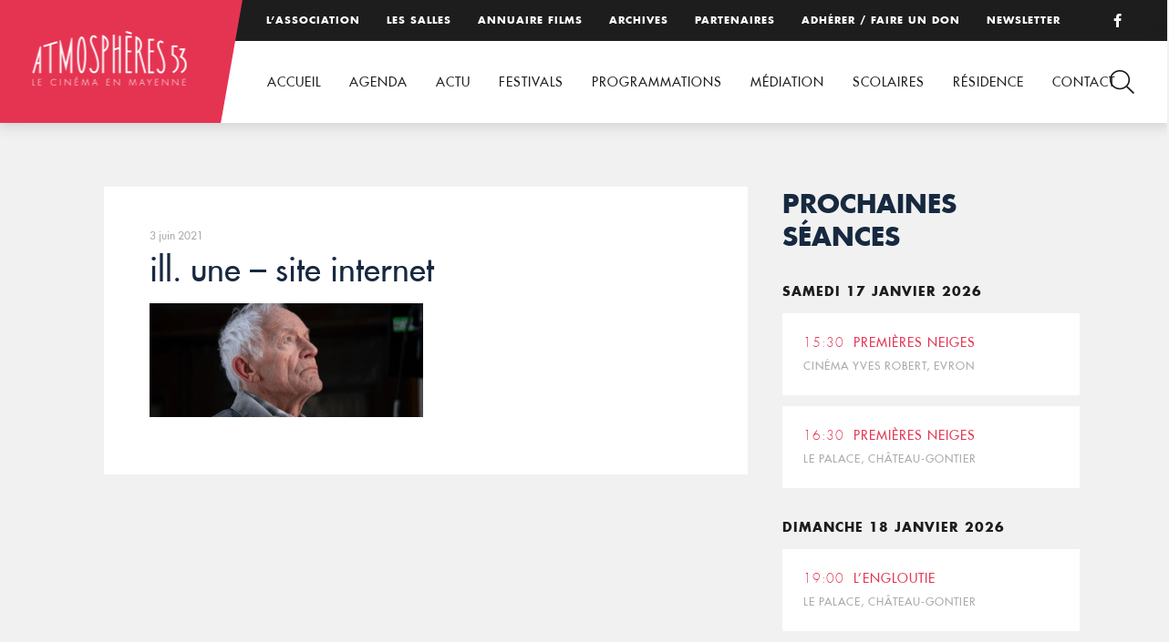

--- FILE ---
content_type: text/html; charset=UTF-8
request_url: https://www.atmospheres53.org/film/falling/ill-une-site-internet/
body_size: 7660
content:
<!DOCTYPE html>
<html lang="fr-FR">
<head>

<!-- Basic
================================================== -->
<meta charset="UTF-8" />
<title>ill. une - site internet - Atmosphères 53</title>
<meta http-equiv="X-UA-Compatible" content="IE=edge"> 
<meta name="viewport" content="width=device-width, initial-scale=1"> 
<link rel="shortcut icon" href="https://www.atmospheres53.org/wp-content/themes/atmospheres53/favicon.png">
<!-- CSS
  ================================================== -->
<link rel="stylesheet" type="text/css" media="all" href="https://www.atmospheres53.org/wp-content/themes/atmospheres53/fonts/fonts.css" />
<link rel="stylesheet" type="text/css" media="all" href="https://www.atmospheres53.org/wp-content/themes/atmospheres53/jquery.bxslider.css" />
<link rel="stylesheet" type="text/css" media="all" href="https://www.atmospheres53.org/wp-content/themes/atmospheres53/style.css" /> 
<link rel="stylesheet" type="text/css" media="all" href="https://www.atmospheres53.org/wp-content/themes/atmospheres53/responsive.css" /> 

<!-- Global site tag (gtag.js) - Google Analytics -->
<script async src="https://www.googletagmanager.com/gtag/js?id=UA-128443149-1"></script>
<script>
  window.dataLayer = window.dataLayer || [];
  function gtag(){dataLayer.push(arguments);}
  gtag('js', new Date());
 
  gtag('config', 'UA-128443149-1');
</script>

<meta name='robots' content='index, follow, max-image-preview:large, max-snippet:-1, max-video-preview:-1' />

	<!-- This site is optimized with the Yoast SEO plugin v26.7 - https://yoast.com/wordpress/plugins/seo/ -->
	<link rel="canonical" href="https://www.atmospheres53.org/film/falling/ill-une-site-internet/" />
	<meta property="og:locale" content="fr_FR" />
	<meta property="og:type" content="article" />
	<meta property="og:title" content="ill. une - site internet - Atmosphères 53" />
	<meta property="og:url" content="https://www.atmospheres53.org/film/falling/ill-une-site-internet/" />
	<meta property="og:site_name" content="Atmosphères 53" />
	<meta property="og:image" content="https://www.atmospheres53.org/film/falling/ill-une-site-internet" />
	<meta property="og:image:width" content="1920" />
	<meta property="og:image:height" content="800" />
	<meta property="og:image:type" content="image/png" />
	<meta name="twitter:card" content="summary_large_image" />
	<script type="application/ld+json" class="yoast-schema-graph">{"@context":"https://schema.org","@graph":[{"@type":"WebPage","@id":"https://www.atmospheres53.org/film/falling/ill-une-site-internet/","url":"https://www.atmospheres53.org/film/falling/ill-une-site-internet/","name":"ill. une - site internet - Atmosphères 53","isPartOf":{"@id":"https://www.atmospheres53.org/#website"},"primaryImageOfPage":{"@id":"https://www.atmospheres53.org/film/falling/ill-une-site-internet/#primaryimage"},"image":{"@id":"https://www.atmospheres53.org/film/falling/ill-une-site-internet/#primaryimage"},"thumbnailUrl":"https://www.atmospheres53.org/wp-content/uploads/2021/06/ill.-une-site-internet.png","datePublished":"2021-06-03T10:36:05+00:00","breadcrumb":{"@id":"https://www.atmospheres53.org/film/falling/ill-une-site-internet/#breadcrumb"},"inLanguage":"fr-FR","potentialAction":[{"@type":"ReadAction","target":["https://www.atmospheres53.org/film/falling/ill-une-site-internet/"]}]},{"@type":"ImageObject","inLanguage":"fr-FR","@id":"https://www.atmospheres53.org/film/falling/ill-une-site-internet/#primaryimage","url":"https://www.atmospheres53.org/wp-content/uploads/2021/06/ill.-une-site-internet.png","contentUrl":"https://www.atmospheres53.org/wp-content/uploads/2021/06/ill.-une-site-internet.png","width":1920,"height":800},{"@type":"BreadcrumbList","@id":"https://www.atmospheres53.org/film/falling/ill-une-site-internet/#breadcrumb","itemListElement":[{"@type":"ListItem","position":1,"name":"Accueil","item":"https://www.atmospheres53.org/"},{"@type":"ListItem","position":2,"name":"Falling","item":"https://www.atmospheres53.org/film/falling/"},{"@type":"ListItem","position":3,"name":"ill. une &#8211; site internet"}]},{"@type":"WebSite","@id":"https://www.atmospheres53.org/#website","url":"https://www.atmospheres53.org/","name":"Atmosphères 53","description":"","potentialAction":[{"@type":"SearchAction","target":{"@type":"EntryPoint","urlTemplate":"https://www.atmospheres53.org/?s={search_term_string}"},"query-input":{"@type":"PropertyValueSpecification","valueRequired":true,"valueName":"search_term_string"}}],"inLanguage":"fr-FR"}]}</script>
	<!-- / Yoast SEO plugin. -->


<link rel='dns-prefetch' href='//use.fontawesome.com' />

<link rel="alternate" title="oEmbed (JSON)" type="application/json+oembed" href="https://www.atmospheres53.org/wp-json/oembed/1.0/embed?url=https%3A%2F%2Fwww.atmospheres53.org%2Ffilm%2Ffalling%2Fill-une-site-internet%2F" />
<link rel="alternate" title="oEmbed (XML)" type="text/xml+oembed" href="https://www.atmospheres53.org/wp-json/oembed/1.0/embed?url=https%3A%2F%2Fwww.atmospheres53.org%2Ffilm%2Ffalling%2Fill-une-site-internet%2F&#038;format=xml" />
<style id='wp-img-auto-sizes-contain-inline-css' type='text/css'>
img:is([sizes=auto i],[sizes^="auto," i]){contain-intrinsic-size:3000px 1500px}
/*# sourceURL=wp-img-auto-sizes-contain-inline-css */
</style>
<link rel='stylesheet' id='wp-block-library-css' href='https://www.atmospheres53.org/wp-includes/css/dist/block-library/style.min.css?ver=6.9' type='text/css' media='all' />
<style id='global-styles-inline-css' type='text/css'>
:root{--wp--preset--aspect-ratio--square: 1;--wp--preset--aspect-ratio--4-3: 4/3;--wp--preset--aspect-ratio--3-4: 3/4;--wp--preset--aspect-ratio--3-2: 3/2;--wp--preset--aspect-ratio--2-3: 2/3;--wp--preset--aspect-ratio--16-9: 16/9;--wp--preset--aspect-ratio--9-16: 9/16;--wp--preset--color--black: #000000;--wp--preset--color--cyan-bluish-gray: #abb8c3;--wp--preset--color--white: #ffffff;--wp--preset--color--pale-pink: #f78da7;--wp--preset--color--vivid-red: #cf2e2e;--wp--preset--color--luminous-vivid-orange: #ff6900;--wp--preset--color--luminous-vivid-amber: #fcb900;--wp--preset--color--light-green-cyan: #7bdcb5;--wp--preset--color--vivid-green-cyan: #00d084;--wp--preset--color--pale-cyan-blue: #8ed1fc;--wp--preset--color--vivid-cyan-blue: #0693e3;--wp--preset--color--vivid-purple: #9b51e0;--wp--preset--gradient--vivid-cyan-blue-to-vivid-purple: linear-gradient(135deg,rgb(6,147,227) 0%,rgb(155,81,224) 100%);--wp--preset--gradient--light-green-cyan-to-vivid-green-cyan: linear-gradient(135deg,rgb(122,220,180) 0%,rgb(0,208,130) 100%);--wp--preset--gradient--luminous-vivid-amber-to-luminous-vivid-orange: linear-gradient(135deg,rgb(252,185,0) 0%,rgb(255,105,0) 100%);--wp--preset--gradient--luminous-vivid-orange-to-vivid-red: linear-gradient(135deg,rgb(255,105,0) 0%,rgb(207,46,46) 100%);--wp--preset--gradient--very-light-gray-to-cyan-bluish-gray: linear-gradient(135deg,rgb(238,238,238) 0%,rgb(169,184,195) 100%);--wp--preset--gradient--cool-to-warm-spectrum: linear-gradient(135deg,rgb(74,234,220) 0%,rgb(151,120,209) 20%,rgb(207,42,186) 40%,rgb(238,44,130) 60%,rgb(251,105,98) 80%,rgb(254,248,76) 100%);--wp--preset--gradient--blush-light-purple: linear-gradient(135deg,rgb(255,206,236) 0%,rgb(152,150,240) 100%);--wp--preset--gradient--blush-bordeaux: linear-gradient(135deg,rgb(254,205,165) 0%,rgb(254,45,45) 50%,rgb(107,0,62) 100%);--wp--preset--gradient--luminous-dusk: linear-gradient(135deg,rgb(255,203,112) 0%,rgb(199,81,192) 50%,rgb(65,88,208) 100%);--wp--preset--gradient--pale-ocean: linear-gradient(135deg,rgb(255,245,203) 0%,rgb(182,227,212) 50%,rgb(51,167,181) 100%);--wp--preset--gradient--electric-grass: linear-gradient(135deg,rgb(202,248,128) 0%,rgb(113,206,126) 100%);--wp--preset--gradient--midnight: linear-gradient(135deg,rgb(2,3,129) 0%,rgb(40,116,252) 100%);--wp--preset--font-size--small: 13px;--wp--preset--font-size--medium: 20px;--wp--preset--font-size--large: 36px;--wp--preset--font-size--x-large: 42px;--wp--preset--spacing--20: 0.44rem;--wp--preset--spacing--30: 0.67rem;--wp--preset--spacing--40: 1rem;--wp--preset--spacing--50: 1.5rem;--wp--preset--spacing--60: 2.25rem;--wp--preset--spacing--70: 3.38rem;--wp--preset--spacing--80: 5.06rem;--wp--preset--shadow--natural: 6px 6px 9px rgba(0, 0, 0, 0.2);--wp--preset--shadow--deep: 12px 12px 50px rgba(0, 0, 0, 0.4);--wp--preset--shadow--sharp: 6px 6px 0px rgba(0, 0, 0, 0.2);--wp--preset--shadow--outlined: 6px 6px 0px -3px rgb(255, 255, 255), 6px 6px rgb(0, 0, 0);--wp--preset--shadow--crisp: 6px 6px 0px rgb(0, 0, 0);}:where(.is-layout-flex){gap: 0.5em;}:where(.is-layout-grid){gap: 0.5em;}body .is-layout-flex{display: flex;}.is-layout-flex{flex-wrap: wrap;align-items: center;}.is-layout-flex > :is(*, div){margin: 0;}body .is-layout-grid{display: grid;}.is-layout-grid > :is(*, div){margin: 0;}:where(.wp-block-columns.is-layout-flex){gap: 2em;}:where(.wp-block-columns.is-layout-grid){gap: 2em;}:where(.wp-block-post-template.is-layout-flex){gap: 1.25em;}:where(.wp-block-post-template.is-layout-grid){gap: 1.25em;}.has-black-color{color: var(--wp--preset--color--black) !important;}.has-cyan-bluish-gray-color{color: var(--wp--preset--color--cyan-bluish-gray) !important;}.has-white-color{color: var(--wp--preset--color--white) !important;}.has-pale-pink-color{color: var(--wp--preset--color--pale-pink) !important;}.has-vivid-red-color{color: var(--wp--preset--color--vivid-red) !important;}.has-luminous-vivid-orange-color{color: var(--wp--preset--color--luminous-vivid-orange) !important;}.has-luminous-vivid-amber-color{color: var(--wp--preset--color--luminous-vivid-amber) !important;}.has-light-green-cyan-color{color: var(--wp--preset--color--light-green-cyan) !important;}.has-vivid-green-cyan-color{color: var(--wp--preset--color--vivid-green-cyan) !important;}.has-pale-cyan-blue-color{color: var(--wp--preset--color--pale-cyan-blue) !important;}.has-vivid-cyan-blue-color{color: var(--wp--preset--color--vivid-cyan-blue) !important;}.has-vivid-purple-color{color: var(--wp--preset--color--vivid-purple) !important;}.has-black-background-color{background-color: var(--wp--preset--color--black) !important;}.has-cyan-bluish-gray-background-color{background-color: var(--wp--preset--color--cyan-bluish-gray) !important;}.has-white-background-color{background-color: var(--wp--preset--color--white) !important;}.has-pale-pink-background-color{background-color: var(--wp--preset--color--pale-pink) !important;}.has-vivid-red-background-color{background-color: var(--wp--preset--color--vivid-red) !important;}.has-luminous-vivid-orange-background-color{background-color: var(--wp--preset--color--luminous-vivid-orange) !important;}.has-luminous-vivid-amber-background-color{background-color: var(--wp--preset--color--luminous-vivid-amber) !important;}.has-light-green-cyan-background-color{background-color: var(--wp--preset--color--light-green-cyan) !important;}.has-vivid-green-cyan-background-color{background-color: var(--wp--preset--color--vivid-green-cyan) !important;}.has-pale-cyan-blue-background-color{background-color: var(--wp--preset--color--pale-cyan-blue) !important;}.has-vivid-cyan-blue-background-color{background-color: var(--wp--preset--color--vivid-cyan-blue) !important;}.has-vivid-purple-background-color{background-color: var(--wp--preset--color--vivid-purple) !important;}.has-black-border-color{border-color: var(--wp--preset--color--black) !important;}.has-cyan-bluish-gray-border-color{border-color: var(--wp--preset--color--cyan-bluish-gray) !important;}.has-white-border-color{border-color: var(--wp--preset--color--white) !important;}.has-pale-pink-border-color{border-color: var(--wp--preset--color--pale-pink) !important;}.has-vivid-red-border-color{border-color: var(--wp--preset--color--vivid-red) !important;}.has-luminous-vivid-orange-border-color{border-color: var(--wp--preset--color--luminous-vivid-orange) !important;}.has-luminous-vivid-amber-border-color{border-color: var(--wp--preset--color--luminous-vivid-amber) !important;}.has-light-green-cyan-border-color{border-color: var(--wp--preset--color--light-green-cyan) !important;}.has-vivid-green-cyan-border-color{border-color: var(--wp--preset--color--vivid-green-cyan) !important;}.has-pale-cyan-blue-border-color{border-color: var(--wp--preset--color--pale-cyan-blue) !important;}.has-vivid-cyan-blue-border-color{border-color: var(--wp--preset--color--vivid-cyan-blue) !important;}.has-vivid-purple-border-color{border-color: var(--wp--preset--color--vivid-purple) !important;}.has-vivid-cyan-blue-to-vivid-purple-gradient-background{background: var(--wp--preset--gradient--vivid-cyan-blue-to-vivid-purple) !important;}.has-light-green-cyan-to-vivid-green-cyan-gradient-background{background: var(--wp--preset--gradient--light-green-cyan-to-vivid-green-cyan) !important;}.has-luminous-vivid-amber-to-luminous-vivid-orange-gradient-background{background: var(--wp--preset--gradient--luminous-vivid-amber-to-luminous-vivid-orange) !important;}.has-luminous-vivid-orange-to-vivid-red-gradient-background{background: var(--wp--preset--gradient--luminous-vivid-orange-to-vivid-red) !important;}.has-very-light-gray-to-cyan-bluish-gray-gradient-background{background: var(--wp--preset--gradient--very-light-gray-to-cyan-bluish-gray) !important;}.has-cool-to-warm-spectrum-gradient-background{background: var(--wp--preset--gradient--cool-to-warm-spectrum) !important;}.has-blush-light-purple-gradient-background{background: var(--wp--preset--gradient--blush-light-purple) !important;}.has-blush-bordeaux-gradient-background{background: var(--wp--preset--gradient--blush-bordeaux) !important;}.has-luminous-dusk-gradient-background{background: var(--wp--preset--gradient--luminous-dusk) !important;}.has-pale-ocean-gradient-background{background: var(--wp--preset--gradient--pale-ocean) !important;}.has-electric-grass-gradient-background{background: var(--wp--preset--gradient--electric-grass) !important;}.has-midnight-gradient-background{background: var(--wp--preset--gradient--midnight) !important;}.has-small-font-size{font-size: var(--wp--preset--font-size--small) !important;}.has-medium-font-size{font-size: var(--wp--preset--font-size--medium) !important;}.has-large-font-size{font-size: var(--wp--preset--font-size--large) !important;}.has-x-large-font-size{font-size: var(--wp--preset--font-size--x-large) !important;}
/*# sourceURL=global-styles-inline-css */
</style>

<style id='classic-theme-styles-inline-css' type='text/css'>
/*! This file is auto-generated */
.wp-block-button__link{color:#fff;background-color:#32373c;border-radius:9999px;box-shadow:none;text-decoration:none;padding:calc(.667em + 2px) calc(1.333em + 2px);font-size:1.125em}.wp-block-file__button{background:#32373c;color:#fff;text-decoration:none}
/*# sourceURL=/wp-includes/css/classic-themes.min.css */
</style>
<style id='font-awesome-svg-styles-default-inline-css' type='text/css'>
.svg-inline--fa {
  display: inline-block;
  height: 1em;
  overflow: visible;
  vertical-align: -.125em;
}
/*# sourceURL=font-awesome-svg-styles-default-inline-css */
</style>
<link rel='stylesheet' id='font-awesome-svg-styles-css' href='https://www.atmospheres53.org/wp-content/uploads/font-awesome/v6.2.0/css/svg-with-js.css' type='text/css' media='all' />
<style id='font-awesome-svg-styles-inline-css' type='text/css'>
   .wp-block-font-awesome-icon svg::before,
   .wp-rich-text-font-awesome-icon svg::before {content: unset;}
/*# sourceURL=font-awesome-svg-styles-inline-css */
</style>
<link rel='stylesheet' id='font-awesome-official-css' href='https://use.fontawesome.com/releases/v6.2.0/css/all.css' type='text/css' media='all' integrity="sha384-SOnAn/m2fVJCwnbEYgD4xzrPtvsXdElhOVvR8ND1YjB5nhGNwwf7nBQlhfAwHAZC" crossorigin="anonymous" />
<link rel='stylesheet' id='wp-featherlight-css' href='https://www.atmospheres53.org/wp-content/plugins/wp-featherlight/css/wp-featherlight.min.css?ver=1.3.4' type='text/css' media='all' />
<link rel='stylesheet' id='font-awesome-official-v4shim-css' href='https://use.fontawesome.com/releases/v6.2.0/css/v4-shims.css' type='text/css' media='all' integrity="sha384-MAgG0MNwzSXBbmOw4KK9yjMrRaUNSCk3WoZPkzVC1rmhXzerY4gqk/BLNYtdOFCO" crossorigin="anonymous" />
<link rel="https://api.w.org/" href="https://www.atmospheres53.org/wp-json/" /><link rel="alternate" title="JSON" type="application/json" href="https://www.atmospheres53.org/wp-json/wp/v2/media/9001" /><meta name="generator" content="WP Rocket 3.20.3" data-wpr-features="wpr_desktop" /></head>

<body data-rsssl=1>
<header data-rocket-location-hash="a958a4e02512def1962799edcb763194">

	<div data-rocket-location-hash="308cc01ca73654ebafdd50e206edfe90" id="top">
		<div data-rocket-location-hash="b1a3f743063ae590a2fe47adffea1717" class="menutop"><div class="menu-menu-top-container"><ul id="menu-menu-top" class="menu"><li id="menu-item-108" class="menu-item menu-item-type-post_type menu-item-object-page menu-item-108"><a href="https://www.atmospheres53.org/association/">L’association</a></li>
<li id="menu-item-15915" class="menu-item menu-item-type-post_type menu-item-object-page menu-item-15915"><a href="https://www.atmospheres53.org/les-salles/">Les salles</a></li>
<li id="menu-item-188" class="menu-item menu-item-type-post_type menu-item-object-page menu-item-188"><a href="https://www.atmospheres53.org/annuaire-films/">Annuaire films</a></li>
<li id="menu-item-107" class="menu-item menu-item-type-post_type menu-item-object-page menu-item-107"><a href="https://www.atmospheres53.org/archives/">Archives</a></li>
<li id="menu-item-109" class="menu-item menu-item-type-post_type menu-item-object-page menu-item-109"><a href="https://www.atmospheres53.org/partenaires/">Partenaires</a></li>
<li id="menu-item-12749" class="menu-item menu-item-type-post_type menu-item-object-page menu-item-12749"><a href="https://www.atmospheres53.org/adhesion-2/">Adhérer / Faire un don</a></li>
<li id="menu-item-5586" class="menu-item menu-item-type-post_type menu-item-object-page menu-item-5586"><a href="https://www.atmospheres53.org/newsletter/">Newsletter</a></li>
</ul></div></div>
		<p class="facebook"><a href="https://www.facebook.com/Atmospheres53/" target="_blank"><i class="fa fa-facebook"></i></a></p>
	</div>
	<div data-rocket-location-hash="61f83484f3fdd3f86ac6a9fa1ee3ae08" id="head">	
		<p id="logo"><a href="https://www.atmospheres53.org"><img src="https://www.atmospheres53.org/wp-content/themes/atmospheres53/img/logo-atmospheres53.png" alt="Atmosphères 53, le cinéma en Mayenne" /></a></p>
		<nav><div class="menu-menu-container"><ul id="menu-menu" class="menu"><li id="menu-item-29" class="menu-item menu-item-type-post_type menu-item-object-page menu-item-home menu-item-29"><a href="https://www.atmospheres53.org/">Accueil</a></li>
<li id="menu-item-90" class="menu-item menu-item-type-post_type menu-item-object-page menu-item-90"><a href="https://www.atmospheres53.org/agenda/">Agenda</a></li>
<li id="menu-item-19208" class="menu-item menu-item-type-post_type menu-item-object-page menu-item-19208"><a href="https://www.atmospheres53.org/actualites/">Actu</a></li>
<li id="menu-item-81" class="menu-item menu-item-type-post_type menu-item-object-page menu-item-has-children menu-item-81"><a href="https://www.atmospheres53.org/action-culturelle/">Festivals</a>
<ul class="sub-menu">
	<li id="menu-item-84" class="menu-item menu-item-type-post_type menu-item-object-page menu-item-84"><a href="https://www.atmospheres53.org/action-culturelle/les-reflets-du-cinema/">Reflets du cinéma</a></li>
	<li id="menu-item-21193" class="menu-item menu-item-type-post_type menu-item-object-page menu-item-21193"><a href="https://www.atmospheres53.org/action-culturelle/festival-film-judiciaire-2025/">Festival du film judiciaire de Laval 2025</a></li>
	<li id="menu-item-18933" class="menu-item menu-item-type-post_type menu-item-object-page menu-item-18933"><a href="https://www.atmospheres53.org/action-culturelle/rencontres-cinema-sante-2/">Rencontres cinéma et santé</a></li>
	<li id="menu-item-20222" class="menu-item menu-item-type-post_type menu-item-object-page menu-item-20222"><a href="https://www.atmospheres53.org/action-culturelle/cinemas-plein-air-2-2/">Cinéma en plein air 2025</a></li>
</ul>
</li>
<li id="menu-item-12730" class="menu-item menu-item-type-post_type menu-item-object-page menu-item-has-children menu-item-12730"><a href="https://www.atmospheres53.org/programmations/">Programmations</a>
<ul class="sub-menu">
	<li id="menu-item-12736" class="menu-item menu-item-type-post_type menu-item-object-page menu-item-12736"><a href="https://www.atmospheres53.org/programmations/coups-de-coeur-art-et-essai/">Coups de cœur art et essai</a></li>
	<li id="menu-item-18280" class="menu-item menu-item-type-post_type menu-item-object-page menu-item-18280"><a href="https://www.atmospheres53.org/programmations/cine-mome/">Ciné-Môme</a></li>
	<li id="menu-item-12743" class="menu-item menu-item-type-post_type menu-item-object-page menu-item-12743"><a href="https://www.atmospheres53.org/programmations/partenariat-seances-speciales/">Partenariats</a></li>
</ul>
</li>
<li id="menu-item-15330" class="menu-item menu-item-type-post_type menu-item-object-page menu-item-has-children menu-item-15330"><a href="https://www.atmospheres53.org/mediation/">Médiation</a>
<ul class="sub-menu">
	<li id="menu-item-15329" class="menu-item menu-item-type-post_type menu-item-object-page menu-item-15329"><a href="https://www.atmospheres53.org/culture-et-sante/">Culture et Santé</a></li>
	<li id="menu-item-15361" class="menu-item menu-item-type-post_type menu-item-object-page menu-item-15361"><a href="https://www.atmospheres53.org/culture-justice/">Culture Justice</a></li>
	<li id="menu-item-18000" class="menu-item menu-item-type-post_type menu-item-object-page menu-item-18000"><a href="https://www.atmospheres53.org/mediation/projets-a-la-carte/">Projets à la carte</a></li>
</ul>
</li>
<li id="menu-item-96" class="menu-item menu-item-type-post_type menu-item-object-page menu-item-has-children menu-item-96"><a href="https://www.atmospheres53.org/education-image/">Scolaires</a>
<ul class="sub-menu">
	<li id="menu-item-20506" class="menu-item menu-item-type-post_type menu-item-object-page menu-item-20506"><a href="https://www.atmospheres53.org/education-image/cine-enfants-2025-2026/">Ciné-enfants 2025-2026</a></li>
	<li id="menu-item-20181" class="menu-item menu-item-type-post_type menu-item-object-page menu-item-20181"><a href="https://www.atmospheres53.org/education-image/college-au-cinema-2025-2026/">Collège au cinéma 2025-2026</a></li>
	<li id="menu-item-20769" class="menu-item menu-item-type-post_type menu-item-object-page menu-item-20769"><a href="https://www.atmospheres53.org/education-image/cine-lyceens-2025-2026/">Ciné-Lycéens 2025-2026</a></li>
	<li id="menu-item-97" class="menu-item menu-item-type-post_type menu-item-object-page menu-item-97"><a href="https://www.atmospheres53.org/education-image/cav/">Option Cinéma Audiovisuel</a></li>
	<li id="menu-item-9309" class="menu-item menu-item-type-post_type menu-item-object-page menu-item-9309"><a href="https://www.atmospheres53.org/archives-2019-2020/">Archives scolaires</a></li>
	<li id="menu-item-102" class="menu-item menu-item-type-post_type menu-item-object-page menu-item-102"><a href="https://www.atmospheres53.org/education-image/tap/">Temps d’Activités Périscolaires</a></li>
</ul>
</li>
<li id="menu-item-15803" class="menu-item menu-item-type-post_type menu-item-object-page menu-item-has-children menu-item-15803"><a href="https://www.atmospheres53.org/residence/">Résidence</a>
<ul class="sub-menu">
	<li id="menu-item-18122" class="menu-item menu-item-type-post_type menu-item-object-page menu-item-18122"><a href="https://www.atmospheres53.org/2024-ananda-safo/">2024 – Ananda Safo</a></li>
	<li id="menu-item-15802" class="menu-item menu-item-type-post_type menu-item-object-page menu-item-15802"><a href="https://www.atmospheres53.org/2023-anthony-rousseau/">2023 – Anthony Rousseau</a></li>
</ul>
</li>
<li id="menu-item-93" class="menu-item menu-item-type-post_type menu-item-object-page menu-item-93"><a href="https://www.atmospheres53.org/contact/">Contact</a></li>
</ul></div></nav>
	</div>

	<div data-rocket-location-hash="2c0b9c887a80be9321de730482e4c394" id="loupe"></div>
	<div data-rocket-location-hash="dfa57d6fd3397aa6425425fc796e3634" id="search">
		<div data-rocket-location-hash="993844883e8aeb3080ad453b543d799e" class="cross"><img src="https://www.atmospheres53.org/wp-content/themes/atmospheres53/img/cross.png" /></div>
 		<form role="search" method="get" action="https://www.atmospheres53.org/" >
            <div>
            	<input type="search"  onclick="this.value='';" onfocus="this.select()" onblur="this.value=!this.value?'Rechercher':this.value;" value="Rechercher" name="s" id="s" />
                <input type="submit" value="" />
            </div>
         </form>
	</div>	
</header>
<div data-rocket-location-hash="874d636c341a9a0fd0bd215d5bf61f11" id="mobile-header">
	<a id="responsive-logo" href="https://www.atmospheres53.org"><img src="https://www.atmospheres53.org/wp-content/themes/atmospheres53/img/logo-atmospheres53.png" alt="Atmosphères 53, le cinéma en Mayenne" /></a>
		<div data-rocket-location-hash="4d2f7eb0e99f8d2e68bcf0e9371569cf" class="hamburger hamburger--slider">
			<div data-rocket-location-hash="27821cd750d6718cdb92a91c96fc0584" class="hamburger-box">
			    <div class="hamburger-inner"></div>
			</div>
		</div>

		<div id="hambmenu" >
			<div data-rocket-location-hash="dc378f0be8cc318805c5e50a3c76bafc" class="overlay-menu rangee">
				<div>
					<div class="menu-menu-container"><ul id="menu-menu-1" class="menu"><li class="menu-item menu-item-type-post_type menu-item-object-page menu-item-home menu-item-29"><a href="https://www.atmospheres53.org/">Accueil</a></li>
<li class="menu-item menu-item-type-post_type menu-item-object-page menu-item-90"><a href="https://www.atmospheres53.org/agenda/">Agenda</a></li>
<li class="menu-item menu-item-type-post_type menu-item-object-page menu-item-19208"><a href="https://www.atmospheres53.org/actualites/">Actu</a></li>
<li class="menu-item menu-item-type-post_type menu-item-object-page menu-item-has-children menu-item-81"><a href="https://www.atmospheres53.org/action-culturelle/">Festivals</a>
<ul class="sub-menu">
	<li class="menu-item menu-item-type-post_type menu-item-object-page menu-item-84"><a href="https://www.atmospheres53.org/action-culturelle/les-reflets-du-cinema/">Reflets du cinéma</a></li>
	<li class="menu-item menu-item-type-post_type menu-item-object-page menu-item-21193"><a href="https://www.atmospheres53.org/action-culturelle/festival-film-judiciaire-2025/">Festival du film judiciaire de Laval 2025</a></li>
	<li class="menu-item menu-item-type-post_type menu-item-object-page menu-item-18933"><a href="https://www.atmospheres53.org/action-culturelle/rencontres-cinema-sante-2/">Rencontres cinéma et santé</a></li>
	<li class="menu-item menu-item-type-post_type menu-item-object-page menu-item-20222"><a href="https://www.atmospheres53.org/action-culturelle/cinemas-plein-air-2-2/">Cinéma en plein air 2025</a></li>
</ul>
</li>
<li class="menu-item menu-item-type-post_type menu-item-object-page menu-item-has-children menu-item-12730"><a href="https://www.atmospheres53.org/programmations/">Programmations</a>
<ul class="sub-menu">
	<li class="menu-item menu-item-type-post_type menu-item-object-page menu-item-12736"><a href="https://www.atmospheres53.org/programmations/coups-de-coeur-art-et-essai/">Coups de cœur art et essai</a></li>
	<li class="menu-item menu-item-type-post_type menu-item-object-page menu-item-18280"><a href="https://www.atmospheres53.org/programmations/cine-mome/">Ciné-Môme</a></li>
	<li class="menu-item menu-item-type-post_type menu-item-object-page menu-item-12743"><a href="https://www.atmospheres53.org/programmations/partenariat-seances-speciales/">Partenariats</a></li>
</ul>
</li>
<li class="menu-item menu-item-type-post_type menu-item-object-page menu-item-has-children menu-item-15330"><a href="https://www.atmospheres53.org/mediation/">Médiation</a>
<ul class="sub-menu">
	<li class="menu-item menu-item-type-post_type menu-item-object-page menu-item-15329"><a href="https://www.atmospheres53.org/culture-et-sante/">Culture et Santé</a></li>
	<li class="menu-item menu-item-type-post_type menu-item-object-page menu-item-15361"><a href="https://www.atmospheres53.org/culture-justice/">Culture Justice</a></li>
	<li class="menu-item menu-item-type-post_type menu-item-object-page menu-item-18000"><a href="https://www.atmospheres53.org/mediation/projets-a-la-carte/">Projets à la carte</a></li>
</ul>
</li>
<li class="menu-item menu-item-type-post_type menu-item-object-page menu-item-has-children menu-item-96"><a href="https://www.atmospheres53.org/education-image/">Scolaires</a>
<ul class="sub-menu">
	<li class="menu-item menu-item-type-post_type menu-item-object-page menu-item-20506"><a href="https://www.atmospheres53.org/education-image/cine-enfants-2025-2026/">Ciné-enfants 2025-2026</a></li>
	<li class="menu-item menu-item-type-post_type menu-item-object-page menu-item-20181"><a href="https://www.atmospheres53.org/education-image/college-au-cinema-2025-2026/">Collège au cinéma 2025-2026</a></li>
	<li class="menu-item menu-item-type-post_type menu-item-object-page menu-item-20769"><a href="https://www.atmospheres53.org/education-image/cine-lyceens-2025-2026/">Ciné-Lycéens 2025-2026</a></li>
	<li class="menu-item menu-item-type-post_type menu-item-object-page menu-item-97"><a href="https://www.atmospheres53.org/education-image/cav/">Option Cinéma Audiovisuel</a></li>
	<li class="menu-item menu-item-type-post_type menu-item-object-page menu-item-9309"><a href="https://www.atmospheres53.org/archives-2019-2020/">Archives scolaires</a></li>
	<li class="menu-item menu-item-type-post_type menu-item-object-page menu-item-102"><a href="https://www.atmospheres53.org/education-image/tap/">Temps d’Activités Périscolaires</a></li>
</ul>
</li>
<li class="menu-item menu-item-type-post_type menu-item-object-page menu-item-has-children menu-item-15803"><a href="https://www.atmospheres53.org/residence/">Résidence</a>
<ul class="sub-menu">
	<li class="menu-item menu-item-type-post_type menu-item-object-page menu-item-18122"><a href="https://www.atmospheres53.org/2024-ananda-safo/">2024 – Ananda Safo</a></li>
	<li class="menu-item menu-item-type-post_type menu-item-object-page menu-item-15802"><a href="https://www.atmospheres53.org/2023-anthony-rousseau/">2023 – Anthony Rousseau</a></li>
</ul>
</li>
<li class="menu-item menu-item-type-post_type menu-item-object-page menu-item-93"><a href="https://www.atmospheres53.org/contact/">Contact</a></li>
</ul></div>					<div class="menu-menu-top-container"><ul id="menu-menu-top-1" class="menu"><li class="menu-item menu-item-type-post_type menu-item-object-page menu-item-108"><a href="https://www.atmospheres53.org/association/">L’association</a></li>
<li class="menu-item menu-item-type-post_type menu-item-object-page menu-item-15915"><a href="https://www.atmospheres53.org/les-salles/">Les salles</a></li>
<li class="menu-item menu-item-type-post_type menu-item-object-page menu-item-188"><a href="https://www.atmospheres53.org/annuaire-films/">Annuaire films</a></li>
<li class="menu-item menu-item-type-post_type menu-item-object-page menu-item-107"><a href="https://www.atmospheres53.org/archives/">Archives</a></li>
<li class="menu-item menu-item-type-post_type menu-item-object-page menu-item-109"><a href="https://www.atmospheres53.org/partenaires/">Partenaires</a></li>
<li class="menu-item menu-item-type-post_type menu-item-object-page menu-item-12749"><a href="https://www.atmospheres53.org/adhesion-2/">Adhérer / Faire un don</a></li>
<li class="menu-item menu-item-type-post_type menu-item-object-page menu-item-5586"><a href="https://www.atmospheres53.org/newsletter/">Newsletter</a></li>
</ul></div>				</div>
			</div>
		</div>
</div>



<section data-rocket-location-hash="7f6bbd42304bc4bc6c5d1ef463efb7c1" id="single">

	<div data-rocket-location-hash="71f4364750ebb0c4f113a801122792f7" class="rangee">

		<div data-rocket-location-hash="455d8f26c0cde40d3aedc1ed3eb65a3a" class="col70 ">

			<div class="single-news colpad">
				<p class="image"></p>
				<div class="content">
					<p class="date-news"> 3 juin 2021</p>
					<h1>ill. une &#8211; site internet</h1>
					<p class="attachment"><a href='https://www.atmospheres53.org/wp-content/uploads/2021/06/ill.-une-site-internet.png'><img decoding="async" width="300" height="125" src="https://www.atmospheres53.org/wp-content/uploads/2021/06/ill.-une-site-internet-300x125.png" class="attachment-medium size-medium" alt="" srcset="https://www.atmospheres53.org/wp-content/uploads/2021/06/ill.-une-site-internet-300x125.png 300w, https://www.atmospheres53.org/wp-content/uploads/2021/06/ill.-une-site-internet-1024x427.png 1024w, https://www.atmospheres53.org/wp-content/uploads/2021/06/ill.-une-site-internet-768x320.png 768w, https://www.atmospheres53.org/wp-content/uploads/2021/06/ill.-une-site-internet-1536x640.png 1536w, https://www.atmospheres53.org/wp-content/uploads/2021/06/ill.-une-site-internet.png 1920w" sizes="(max-width: 300px) 100vw, 300px" /></a></p>
				</div>
			</div>

			<div class="rangee full">
				
				    				
			</div>
		</div>
	
<div data-rocket-location-hash="13c7b69cc4a858a186522661f89fe389" class="col30 seances-home" id="agenda">
            <div class="rangee full">
                <div data-rocket-location-hash="4e33a875e33e5a4d97225abb2a46bb5e" class="col100"><h2 class="sous-titre bold">Prochaines séances</h2></div>
            </div>

                                                        <div class="rangee full">
                            <div class="col100">

                                                                <div class="seance">
                                    <p class="date bold titre-date">samedi 17 janvier 2026</p>
                                    
                                                                                                            <a href="https://www.atmospheres53.org/film/premieres-neiges/">
                                        <p class="film"><span class="light">15:30</span>Premières Neiges<br/><span class="lieu">Cinéma Yves Robert, Evron</span></p>
                                    </a>
                                                                                                                                                <a href="https://www.atmospheres53.org/film/premieres-neiges/">
                                        <p class="film"><span class="light">16:30</span>Premières Neiges<br/><span class="lieu">Le Palace, Château-Gontier</span></p>
                                    </a>
                                                                                                        </div>
                                                                <div class="seance">
                                    <p class="date bold titre-date">dimanche 18 janvier 2026</p>
                                    
                                                                                                            <a href="https://www.atmospheres53.org/film/lengloutie/">
                                        <p class="film"><span class="light">19:00</span>L&rsquo;Engloutie<br/><span class="lieu">Le Palace, Château-Gontier</span></p>
                                    </a>
                                                                                                                                                <a href="https://www.atmospheres53.org/film/lengloutie/">
                                        <p class="film"><span class="light">19:00</span>L&rsquo;Engloutie<br/><span class="lieu">Cinéma Yves Robert, Evron</span></p>
                                    </a>
                                                                                                        </div>
                                                                <div class="seance">
                                    <p class="date bold titre-date">lundi 19 janvier 2026</p>
                                    
                                                                                                            <a href="https://www.atmospheres53.org/film/lengloutie/">
                                        <p class="film"><span class="light">20:30</span>L&rsquo;Engloutie<br/><span class="lieu">Le Palace, Château-Gontier</span></p>
                                    </a>
                                                                                                                                                <a href="https://www.atmospheres53.org/film/lengloutie/">
                                        <p class="film"><span class="light">20:30</span>L&rsquo;Engloutie<br/><span class="lieu">Cinéma Yves Robert, Evron</span></p>
                                    </a>
                                                                                                                                                <a href="https://www.atmospheres53.org/film/lengloutie/">
                                        <p class="film"><span class="light">20:30</span>L&rsquo;Engloutie<br/><span class="lieu">CinéMajestic, Ernée</span></p>
                                    </a>
                                                                                                        </div>
                                                                <div class="seance">
                                    <p class="date bold titre-date">mardi 20 janvier 2026</p>
                                    
                                                                                                            <a href="https://www.atmospheres53.org/film/lengloutie/">
                                        <p class="film"><span class="light">18:00</span>L&rsquo;Engloutie<br/><span class="lieu">Cinéma Yves Robert, Evron</span></p>
                                    </a>
                                                                                                        </div>
                                                                <div class="seance">
                                    <p class="date bold titre-date">mercredi 21 janvier 2026</p>
                                    
                                                                                                            <a href="https://www.atmospheres53.org/film/premieres-neiges/">
                                        <p class="film"><span class="light">14:30</span>Premières Neiges<br/><span class="lieu">Gorron cinéma, Gorron</span></p>
                                    </a>
                                                                                                                                                <a href="https://www.atmospheres53.org/film/en-route/">
                                        <p class="film"><span class="light">15:30</span>En route !<br/><span class="lieu">Cinéma Yves Robert, Evron</span></p>
                                    </a>
                                                                                                        </div>
                                
                                <div class="seance all-seances">
                                     <a class="bold" href="https://www.atmospheres53.org/agenda">Tout l'agenda</a>
                                </div>
                               
                            </div>
                        </div>  
                
                
        </div><!--col30-->

	</div>

</section>



<footer data-rocket-location-hash="a9ef3f2b79d6cd97832c39c647bc06ed">
	<div data-rocket-location-hash="ca46d5c48871b927c2a5284baf6b4b68" class="rangee">
	<div class="col100">
		<p class="logo-footer"><img src="https://www.atmospheres53.org/wp-content/themes/atmospheres53/img/logo-atmospheres53-footer.png" alt="Atmosphères 53" /></p>
		<p class="credits"><a href="https://www.atmospheres53.org/mentions-legales">Mentions légales</a> - <a href="https://www.laconfiserie.fr" target="_blank">© La Confiserie</a></p>
	</div>
	</div>
</footer>

<script type="speculationrules">
{"prefetch":[{"source":"document","where":{"and":[{"href_matches":"/*"},{"not":{"href_matches":["/wp-*.php","/wp-admin/*","/wp-content/uploads/*","/wp-content/*","/wp-content/plugins/*","/wp-content/themes/atmospheres53/*","/*\\?(.+)"]}},{"not":{"selector_matches":"a[rel~=\"nofollow\"]"}},{"not":{"selector_matches":".no-prefetch, .no-prefetch a"}}]},"eagerness":"conservative"}]}
</script>
<script type="text/javascript" src="https://www.atmospheres53.org/wp-content/themes/atmospheres53/js/jquery-2.1.3.min.js?ver=1.0.0" id="jquery-js"></script>
<script type="text/javascript" src="https://www.atmospheres53.org/wp-content/themes/atmospheres53/js/jquery.bxslider.min.js?ver=1.0.0" id="bxslider-js"></script>
<script type="text/javascript" src="https://www.atmospheres53.org/wp-content/themes/atmospheres53/js/jquery-ui.min.js?ver=1.0.0" id="jquery-ui-js"></script>
<script type="text/javascript" src="https://www.atmospheres53.org/wp-content/themes/atmospheres53/js/jquery.stellar.min.js?ver=1.0.0" id="stellar-js"></script>
<script type="text/javascript" src="https://www.atmospheres53.org/wp-content/themes/atmospheres53/js/custom.js?ver=1.0.0" id="custom-js"></script>
<script type="text/javascript" src="https://www.atmospheres53.org/wp-content/plugins/wp-featherlight/js/wpFeatherlight.pkgd.min.js?ver=1.3.4" id="wp-featherlight-js"></script>
<script type="text/javascript">
	//<![CDATA[
		$(window).load(function() { 
			$("#preloader").delay(400).addClass('open');
		})
	//]]>
</script>
<script>var rocket_beacon_data = {"ajax_url":"https:\/\/www.atmospheres53.org\/wp-admin\/admin-ajax.php","nonce":"52e0bf99ca","url":"https:\/\/www.atmospheres53.org\/film\/falling\/ill-une-site-internet","is_mobile":false,"width_threshold":1600,"height_threshold":700,"delay":500,"debug":null,"status":{"atf":true,"lrc":true,"preconnect_external_domain":true},"elements":"img, video, picture, p, main, div, li, svg, section, header, span","lrc_threshold":1800,"preconnect_external_domain_elements":["link","script","iframe"],"preconnect_external_domain_exclusions":["static.cloudflareinsights.com","rel=\"profile\"","rel=\"preconnect\"","rel=\"dns-prefetch\"","rel=\"icon\""]}</script><script data-name="wpr-wpr-beacon" src='https://www.atmospheres53.org/wp-content/plugins/wp-rocket/assets/js/wpr-beacon.min.js' async></script></body>
</html>

<!-- This website is like a Rocket, isn't it? Performance optimized by WP Rocket. Learn more: https://wp-rocket.me - Debug: cached@1768684267 -->

--- FILE ---
content_type: text/css; charset=utf-8
request_url: https://www.atmospheres53.org/wp-content/themes/atmospheres53/fonts/fonts.css
body_size: 214
content:
/* This stylesheet generated by Transfonter (https://transfonter.org) on October 10, 2017 3:22 PM */

@font-face {
	font-family: 'Light';
	src: url('FuturaLT-Light.eot');
	src: url('FuturaLT-Light.eot?#iefix') format('embedded-opentype'),
		url('FuturaLT-Light.woff') format('woff'),
		url('FuturaLT-Light.ttf') format('truetype');
	font-weight: 300;
	font-style: normal;
}
@font-face {
	font-family: 'Condensed';
	src: url('FuturaLT-Condensed.eot');
	src: url('FuturaLT-Condensed.eot?#iefix') format('embedded-opentype'),
		url('FuturaLT-Condensed.woff') format('woff'),
		url('FuturaLT-Condensed.ttf') format('truetype');
	font-weight: 500;
	font-style: normal;
}

@font-face {
	font-family: 'Medium';
	src: url('FuturaLT.eot');
	src: url('FuturaLT.eot?#iefix') format('embedded-opentype'),
		url('FuturaLT.woff') format('woff'),
		url('FuturaLT.ttf') format('truetype');
	font-weight: 500;
	font-style: normal;
}

@font-face {
	font-family: 'Bold';
	src: url('FuturaLT-Bold.eot');
	src: url('FuturaLT-Bold.eot?#iefix') format('embedded-opentype'),
		url('FuturaLT-Bold.woff') format('woff'),
		url('FuturaLT-Bold.ttf') format('truetype');
	font-weight: bold;
	font-style: normal;
}
